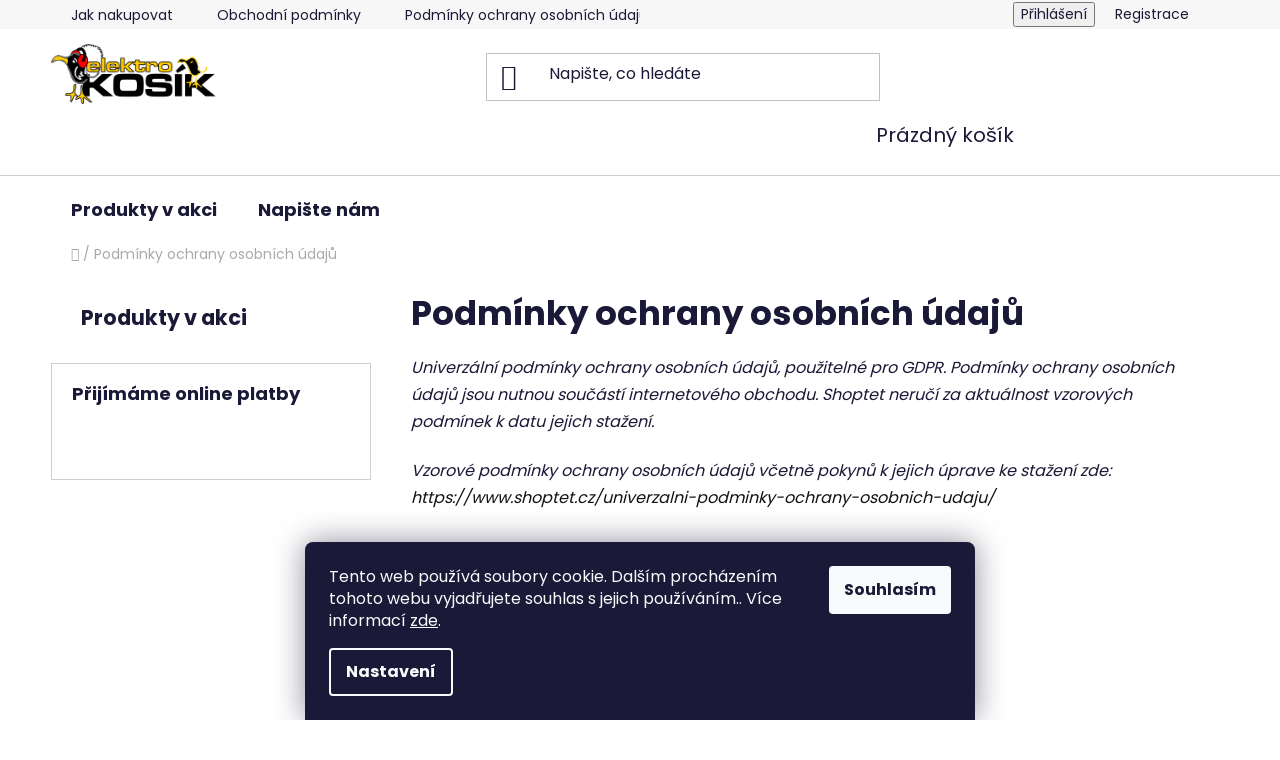

--- FILE ---
content_type: text/html; charset=utf-8
request_url: https://shop.elektrokosik.cz/podminky-ochrany-osobnich-udaju/
body_size: 14208
content:
<!doctype html><html lang="cs" dir="ltr" class="header-background-light external-fonts-loaded"><head><meta charset="utf-8" /><meta name="viewport" content="width=device-width,initial-scale=1" /><title>Podmínky ochrany osobních údajů  - Elektro Kosík</title><link rel="preconnect" href="https://cdn.myshoptet.com" /><link rel="dns-prefetch" href="https://cdn.myshoptet.com" /><link rel="preload" href="https://cdn.myshoptet.com/prj/dist/master/cms/libs/jquery/jquery-1.11.3.min.js" as="script" /><link href="https://cdn.myshoptet.com/prj/dist/master/cms/templates/frontend_templates/shared/css/font-face/poppins.css" rel="stylesheet"><link href="https://cdn.myshoptet.com/prj/dist/master/shop/dist/font-shoptet-13.css.3c47e30adfa2e9e2683b.css" rel="stylesheet"><script>
dataLayer = [];
dataLayer.push({'shoptet' : {
    "pageId": 691,
    "pageType": "article",
    "currency": "CZK",
    "currencyInfo": {
        "decimalSeparator": ",",
        "exchangeRate": 1,
        "priceDecimalPlaces": 2,
        "symbol": "K\u010d",
        "symbolLeft": 0,
        "thousandSeparator": " "
    },
    "language": "cs",
    "projectId": 593211,
    "cartInfo": {
        "id": null,
        "freeShipping": false,
        "freeShippingFrom": 0,
        "leftToFreeGift": {
            "formattedPrice": "0 K\u010d",
            "priceLeft": 0
        },
        "freeGift": false,
        "leftToFreeShipping": {
            "priceLeft": 0,
            "dependOnRegion": 0,
            "formattedPrice": "0 K\u010d"
        },
        "discountCoupon": [],
        "getNoBillingShippingPrice": {
            "withoutVat": 0,
            "vat": 0,
            "withVat": 0
        },
        "cartItems": [],
        "taxMode": "ORDINARY"
    },
    "cart": [],
    "customer": {
        "priceRatio": 1,
        "priceListId": 1,
        "groupId": null,
        "registered": false,
        "mainAccount": false
    }
}});
dataLayer.push({'cookie_consent' : {
    "marketing": "denied",
    "analytics": "denied"
}});
document.addEventListener('DOMContentLoaded', function() {
    shoptet.consent.onAccept(function(agreements) {
        if (agreements.length == 0) {
            return;
        }
        dataLayer.push({
            'cookie_consent' : {
                'marketing' : (agreements.includes(shoptet.config.cookiesConsentOptPersonalisation)
                    ? 'granted' : 'denied'),
                'analytics': (agreements.includes(shoptet.config.cookiesConsentOptAnalytics)
                    ? 'granted' : 'denied')
            },
            'event': 'cookie_consent'
        });
    });
});
</script>
<meta property="og:type" content="website"><meta property="og:site_name" content="shop.elektrokosik.cz"><meta property="og:url" content="https://shop.elektrokosik.cz/podminky-ochrany-osobnich-udaju/"><meta property="og:title" content="Podmínky ochrany osobních údajů  - Elektro Kosík"><meta name="author" content="Elektro Kosík"><meta name="web_author" content="Shoptet.cz"><meta name="dcterms.rightsHolder" content="shop.elektrokosik.cz"><meta name="robots" content="index,follow"><meta property="og:image" content="https://cdn.myshoptet.com/usr/shop.elektrokosik.cz/user/logos/pngg-1.png?t=1768747395"><meta property="og:description" content="Podmínky ochrany osobních údajů , Elektro Kosík"><meta name="description" content="Podmínky ochrany osobních údajů , Elektro Kosík"><style>:root {--color-primary: #131313;--color-primary-h: 0;--color-primary-s: 0%;--color-primary-l: 7%;--color-primary-hover: #FFCB00;--color-primary-hover-h: 48;--color-primary-hover-s: 100%;--color-primary-hover-l: 50%;--color-secondary: #FFCB00;--color-secondary-h: 48;--color-secondary-s: 100%;--color-secondary-l: 50%;--color-secondary-hover: #FFCB00;--color-secondary-hover-h: 48;--color-secondary-hover-s: 100%;--color-secondary-hover-l: 50%;--color-tertiary: #131313;--color-tertiary-h: 0;--color-tertiary-s: 0%;--color-tertiary-l: 7%;--color-tertiary-hover: #cfcfcf;--color-tertiary-hover-h: 0;--color-tertiary-hover-s: 0%;--color-tertiary-hover-l: 81%;--color-header-background: #ffffff;--template-font: "Poppins";--template-headings-font: "Poppins";--header-background-url: none;--cookies-notice-background: #1A1937;--cookies-notice-color: #F8FAFB;--cookies-notice-button-hover: #f5f5f5;--cookies-notice-link-hover: #27263f;--templates-update-management-preview-mode-content: "Náhled aktualizací šablony je aktivní pro váš prohlížeč."}</style>
    
    <link href="https://cdn.myshoptet.com/prj/dist/master/shop/dist/main-13.less.96035efb4db1532b3cd7.css" rel="stylesheet" />
            <link href="https://cdn.myshoptet.com/prj/dist/master/shop/dist/mobile-header-v1-13.less.629f2f48911e67d0188c.css" rel="stylesheet" />
    
    <script>var shoptet = shoptet || {};</script>
    <script src="https://cdn.myshoptet.com/prj/dist/master/shop/dist/main-3g-header.js.05f199e7fd2450312de2.js"></script>
<!-- User include --><!-- /User include --><link rel="shortcut icon" href="/favicon.ico" type="image/x-icon" /><link rel="canonical" href="https://shop.elektrokosik.cz/podminky-ochrany-osobnich-udaju/" /></head><body class="desktop id-691 in-podminky-ochrany-osobnich-udaju template-13 type-page multiple-columns-body columns-mobile-2 columns-3 smart-labels-active ums_forms_redesign--off ums_a11y_category_page--on ums_discussion_rating_forms--off ums_flags_display_unification--on ums_a11y_login--on mobile-header-version-1"><noscript>
    <style>
        #header {
            padding-top: 0;
            position: relative !important;
            top: 0;
        }
        .header-navigation {
            position: relative !important;
        }
        .overall-wrapper {
            margin: 0 !important;
        }
        body:not(.ready) {
            visibility: visible !important;
        }
    </style>
    <div class="no-javascript">
        <div class="no-javascript__title">Musíte změnit nastavení vašeho prohlížeče</div>
        <div class="no-javascript__text">Podívejte se na: <a href="https://www.google.com/support/bin/answer.py?answer=23852">Jak povolit JavaScript ve vašem prohlížeči</a>.</div>
        <div class="no-javascript__text">Pokud používáte software na blokování reklam, může být nutné povolit JavaScript z této stránky.</div>
        <div class="no-javascript__text">Děkujeme.</div>
    </div>
</noscript>

        <div id="fb-root"></div>
        <script>
            window.fbAsyncInit = function() {
                FB.init({
//                    appId            : 'your-app-id',
                    autoLogAppEvents : true,
                    xfbml            : true,
                    version          : 'v19.0'
                });
            };
        </script>
        <script async defer crossorigin="anonymous" src="https://connect.facebook.net/cs_CZ/sdk.js"></script>    <div class="siteCookies siteCookies--bottom siteCookies--dark js-siteCookies" role="dialog" data-testid="cookiesPopup" data-nosnippet>
        <div class="siteCookies__form">
            <div class="siteCookies__content">
                <div class="siteCookies__text">
                    Tento web používá soubory cookie. Dalším procházením tohoto webu vyjadřujete souhlas s jejich používáním.. Více informací <a href="/podminky-ochrany-osobnich-udaju/" target=\"_blank\" rel=\"noopener noreferrer\">zde</a>.
                </div>
                <p class="siteCookies__links">
                    <button class="siteCookies__link js-cookies-settings" aria-label="Nastavení cookies" data-testid="cookiesSettings">Nastavení</button>
                </p>
            </div>
            <div class="siteCookies__buttonWrap">
                                <button class="siteCookies__button js-cookiesConsentSubmit" value="all" aria-label="Přijmout cookies" data-testid="buttonCookiesAccept">Souhlasím</button>
            </div>
        </div>
        <script>
            document.addEventListener("DOMContentLoaded", () => {
                const siteCookies = document.querySelector('.js-siteCookies');
                document.addEventListener("scroll", shoptet.common.throttle(() => {
                    const st = document.documentElement.scrollTop;
                    if (st > 1) {
                        siteCookies.classList.add('siteCookies--scrolled');
                    } else {
                        siteCookies.classList.remove('siteCookies--scrolled');
                    }
                }, 100));
            });
        </script>
    </div>
<a href="#content" class="skip-link sr-only">Přejít na obsah</a><div class="overall-wrapper"><div class="user-action"><div class="container">
    <div class="user-action-in">
                    <div id="login" class="user-action-login popup-widget login-widget" role="dialog" aria-labelledby="loginHeading">
        <div class="popup-widget-inner">
                            <h2 id="loginHeading">Přihlášení k vašemu účtu</h2><div id="customerLogin"><form action="/action/Customer/Login/" method="post" id="formLoginIncluded" class="csrf-enabled formLogin" data-testid="formLogin"><input type="hidden" name="referer" value="" /><div class="form-group"><div class="input-wrapper email js-validated-element-wrapper no-label"><input type="email" name="email" class="form-control" autofocus placeholder="E-mailová adresa (např. jan@novak.cz)" data-testid="inputEmail" autocomplete="email" required /></div></div><div class="form-group"><div class="input-wrapper password js-validated-element-wrapper no-label"><input type="password" name="password" class="form-control" placeholder="Heslo" data-testid="inputPassword" autocomplete="current-password" required /><span class="no-display">Nemůžete vyplnit toto pole</span><input type="text" name="surname" value="" class="no-display" /></div></div><div class="form-group"><div class="login-wrapper"><button type="submit" class="btn btn-secondary btn-text btn-login" data-testid="buttonSubmit">Přihlásit se</button><div class="password-helper"><a href="/registrace/" data-testid="signup" rel="nofollow">Nová registrace</a><a href="/klient/zapomenute-heslo/" rel="nofollow">Zapomenuté heslo</a></div></div></div></form>
</div>                    </div>
    </div>

                <div id="cart-widget" class="user-action-cart popup-widget cart-widget loader-wrapper" data-testid="popupCartWidget" role="dialog" aria-hidden="true">
            <div class="popup-widget-inner cart-widget-inner place-cart-here">
                <div class="loader-overlay">
                    <div class="loader"></div>
                </div>
            </div>
        </div>
    </div>
</div>
</div><div class="top-navigation-bar" data-testid="topNavigationBar">

    <div class="container">

                            <div class="top-navigation-menu">
                <ul class="top-navigation-bar-menu">
                                            <li class="top-navigation-menu-item-27">
                            <a href="/jak-nakupovat/" title="Jak nakupovat">Jak nakupovat</a>
                        </li>
                                            <li class="top-navigation-menu-item-39">
                            <a href="/obchodni-podminky/" title="Obchodní podmínky">Obchodní podmínky</a>
                        </li>
                                            <li class="top-navigation-menu-item-691">
                            <a href="/podminky-ochrany-osobnich-udaju/" title="Podmínky ochrany osobních údajů ">Podmínky ochrany osobních údajů </a>
                        </li>
                                    </ul>
                <div class="top-navigation-menu-trigger">Více</div>
                <ul class="top-navigation-bar-menu-helper"></ul>
            </div>
        
        <div class="top-navigation-tools">
                        <button class="top-nav-button top-nav-button-login toggle-window" type="button" data-target="login" aria-haspopup="dialog" aria-controls="login" aria-expanded="false" data-testid="signin"><span>Přihlášení</span></button>
    <a href="/registrace/" class="top-nav-button top-nav-button-register" data-testid="headerSignup">Registrace</a>
        </div>

    </div>

</div>
<header id="header">
        <div class="header-top">
            <div class="container navigation-wrapper header-top-wrapper">
                <div class="site-name"><a href="/" data-testid="linkWebsiteLogo"><img src="https://cdn.myshoptet.com/usr/shop.elektrokosik.cz/user/logos/pngg-1.png" alt="Elektro Kosík" fetchpriority="low" /></a></div>                <div class="search" itemscope itemtype="https://schema.org/WebSite">
                    <meta itemprop="headline" content="Podmínky ochrany osobních údajů "/><meta itemprop="url" content="https://shop.elektrokosik.cz"/><meta itemprop="text" content="Podmínky ochrany osobních údajů , Elektro Kosík"/>                    <form action="/action/ProductSearch/prepareString/" method="post"
    id="formSearchForm" class="search-form compact-form js-search-main"
    itemprop="potentialAction" itemscope itemtype="https://schema.org/SearchAction" data-testid="searchForm">
    <fieldset>
        <meta itemprop="target"
            content="https://shop.elektrokosik.cz/vyhledavani/?string={string}"/>
        <input type="hidden" name="language" value="cs"/>
        
            
    <span class="search-input-icon" aria-hidden="true"></span>

<input
    type="search"
    name="string"
        class="query-input form-control search-input js-search-input"
    placeholder="Napište, co hledáte"
    autocomplete="off"
    required
    itemprop="query-input"
    aria-label="Vyhledávání"
    data-testid="searchInput"
>
            <button type="submit" class="btn btn-default search-button" data-testid="searchBtn">Hledat</button>
        
    </fieldset>
</form>
                </div>
                <div class="navigation-buttons">
                    <a href="#" class="toggle-window" data-target="search" data-testid="linkSearchIcon"><span class="sr-only">Hledat</span></a>
                        
    <a href="/kosik/" class="btn btn-icon toggle-window cart-count" data-target="cart" data-hover="true" data-redirect="true" data-testid="headerCart" rel="nofollow" aria-haspopup="dialog" aria-expanded="false" aria-controls="cart-widget">
        
                <span class="sr-only">Nákupní košík</span>
        
            <span class="cart-price visible-lg-inline-block" data-testid="headerCartPrice">
                                    Prázdný košík                            </span>
        
    
            </a>
                    <a href="#" class="toggle-window" data-target="navigation" data-testid="hamburgerMenu"></a>
                </div>
            </div>
        </div>
        <div class="header-bottom">
            <div class="container navigation-wrapper header-bottom-wrapper js-navigation-container">
                <nav id="navigation" aria-label="Hlavní menu" data-collapsible="true"><div class="navigation-in menu"><ul class="menu-level-1" role="menubar" data-testid="headerMenuItems"><li class="menu-item-673" role="none"><a href="/produkty/" data-testid="headerMenuItem" role="menuitem" aria-expanded="false"><b>Produkty v akci</b></a></li>
<li class="menu-item-29" role="none"><a href="/kontakt/" data-testid="headerMenuItem" role="menuitem" aria-expanded="false"><b>Napište nám</b></a></li>
</ul>
    <ul class="navigationActions" role="menu">
                            <li role="none">
                                    <a href="/login/?backTo=%2Fpodminky-ochrany-osobnich-udaju%2F" rel="nofollow" data-testid="signin" role="menuitem"><span>Přihlášení</span></a>
                            </li>
                        </ul>
</div><span class="navigation-close"></span></nav><div class="menu-helper" data-testid="hamburgerMenu"><span>Více</span></div>
            </div>
        </div>
    </header><!-- / header -->


<div id="content-wrapper" class="container container-narrow content-wrapper">
    
                                <div class="breadcrumbs navigation-home-icon-wrapper" itemscope itemtype="https://schema.org/BreadcrumbList">
                                                                            <span id="navigation-first" data-basetitle="Elektro Kosík" itemprop="itemListElement" itemscope itemtype="https://schema.org/ListItem">
                <a href="/" itemprop="item" class="navigation-home-icon"><span class="sr-only" itemprop="name">Domů</span></a>
                <span class="navigation-bullet">/</span>
                <meta itemprop="position" content="1" />
            </span>
                                            <span id="navigation-1" itemprop="itemListElement" itemscope itemtype="https://schema.org/ListItem" data-testid="breadcrumbsLastLevel">
                <meta itemprop="item" content="https://shop.elektrokosik.cz/podminky-ochrany-osobnich-udaju/" />
                <meta itemprop="position" content="2" />
                <span itemprop="name" data-title="Podmínky ochrany osobních údajů ">Podmínky ochrany osobních údajů </span>
            </span>
            </div>
            
    <div class="content-wrapper-in">
                                                <aside class="sidebar sidebar-left"  data-testid="sidebarMenu">
                                                                                                <div class="sidebar-inner">
                                                                                                        <div class="box box-bg-variant box-categories">    <div class="skip-link__wrapper">
        <span id="categories-start" class="skip-link__target js-skip-link__target sr-only" tabindex="-1">&nbsp;</span>
        <a href="#categories-end" class="skip-link skip-link--start sr-only js-skip-link--start">Přeskočit kategorie</a>
    </div>




<div id="categories"><div class="categories cat-01 external" id="cat-673"><div class="topic"><a href="/produkty/">Produkty v akci<span class="cat-trigger">&nbsp;</span></a></div></div></div>

    <div class="skip-link__wrapper">
        <a href="#categories-start" class="skip-link skip-link--end sr-only js-skip-link--end" tabindex="-1" hidden>Přeskočit kategorie</a>
        <span id="categories-end" class="skip-link__target js-skip-link__target sr-only" tabindex="-1">&nbsp;</span>
    </div>
</div>
                                                                                                                                                                            <div class="box box-bg-default box-sm box-onlinePayments"><h4><span>Přijímáme online platby</span></h4>
<p class="text-center">
    <img src="data:image/svg+xml,%3Csvg%20width%3D%22148%22%20height%3D%2234%22%20xmlns%3D%22http%3A%2F%2Fwww.w3.org%2F2000%2Fsvg%22%3E%3C%2Fsvg%3E" alt="Loga kreditních karet" width="148" height="34"  data-src="https://cdn.myshoptet.com/prj/dist/master/cms/img/common/payment_logos/payments.png" fetchpriority="low" />
</p>
</div>
                                                                                                                                    </div>
                                                            </aside>
                            <main id="content" class="content narrow">
                            <div class="content-inner">
    <article itemscope itemtype="https://schema.org/Article" class="pageArticleDetail">
        <header itemprop="headline"><h1>Podmínky ochrany osobních údajů </h1></header>
            <div itemprop="about">
                <p style="text-align: left;"><span style="font-size: 12pt;"><em>Univerzální podmínky ochrany osobních údajů, použitelné pro GDPR. Podmínky ochrany osobních údajů jsou nutnou součástí internetového obchodu. Shoptet neručí za aktuálnost vzorových podmínek k datu jejich stažení.</em></span></p>
<p><span style="font-size: 12pt;"><em>Vzorové podmínky ochrany osobních údajů včetně pokynů k jejich úprave ke stažení zde: <a href="https://www.shoptet.cz/univerzalni-podminky-ochrany-osobnich-udaju/">https://www.shoptet.cz/univerzalni-podminky-ochrany-osobnich-udaju/</a></em></span></p>
<p>&nbsp;</p>
<p>Jsme společnost<span style="background-color: #ffff99;"> ……………...</span></p>
<p>&nbsp;</p>
<p>Provozujeme e-shop na webových stránkách<span style="background-color: #ffff99;"> ……………….</span></p>
<p>&nbsp;</p>
<p>Pro poskytování našich <span style="background-color: #ffff99;">služeb, prodej zboží</span> a provoz našich webových stránek zpracováváme některé osobní údaje.</p>
<p>&nbsp;</p>
<p>Zpracování osobních údajů upravuje zejména nařízení Evropského parlamentu a Rady (EU) 2016/679 ze dne 27. dubna 2016 o ochraně fyzických sobo v&nbsp;souvislosti se zpracováním osobních údajů a o volném pohybu těchto údajů a o zrušení směrnice 95/46/ES (obecné nařízení o ochraně osobních údajů) („GDPR“)</p>
<h2>I. Zpracování osobních údajů</h2>
<p>&nbsp;A. &nbsp;<strong>Zpracování osobních údajů v&nbsp;případě použití kontaktního formuláře</strong></p>
<p>&nbsp;</p>
<p>Pokud poptáváte naše produkty a služby, budeme pracovat s vašimi kontaktními údaji, které nám sdělíte, hlavně prostřednictvím poptávkového formuláře. Jsou to: <span style="background-color: #ffff99;">……………………….</span></p>
<p><span>&nbsp;&nbsp;&nbsp;&nbsp; </span></p>
<p><u>Z&nbsp;jakého důvodu?</u></p>
<p>Kontaktujeme vás přes ně pro další domluvu ohledně <span style="background-color: #ffff99;">zboží a služeb</span>.</p>
<p>&nbsp;</p>
<p><u>Na základě jakého právního důvodu?</u></p>
<p>Jedná se o zpracování na základě čl. 6 odst. 1 písm. b) GDPR – jednání o smlouvě, resp. provedení opatření před uzavřením smlouvy na vaši žádost.</p>
<p>&nbsp;</p>
<p><u>Jak dlouho budeme osobní údaje zpracovávat?</u></p>
<p>Pokud nenavážeme další spolupráci, vaše data budeme zpracovávat nejdéle<span style="background-color: #ffff99;"> ……….</span> od naší poslední komunikace.</p>
<p>&nbsp;</p>
<p>&nbsp;B.&nbsp;<strong>Zpracování osobních údajů v&nbsp;případě nákupu</strong></p>
<p>&nbsp;</p>
<p>Pokud u nás nakoupíte, budeme pracovat s&nbsp;údaji, které nám vyplníte. Jsou to hlavně fakturační údaje: jméno, příjmení, adresa, <span style="background-color: #ffff99;">………………...</span></p>
<p>&nbsp;</p>
<p><u>Z&nbsp;jakého důvodu?</u></p>
<p>Osobní údaje potřebujeme zpracovat, abychom splnili naši smlouvu – dodali vám naše <span style="background-color: #ffff99;">zboží nebo služby</span>. Přes kontaktní údaje s&nbsp;vámi budeme také komunikovat ohledně stavu vaší objednávky, případně ohledně reklamací nebo vašich dotazů.</p>
<p>Osobní údaje budeme dále zpracovávat pro splnění našich povinností, které nám plynou ze zákona (hlavně pro účetní a daňové účely, případně pro vyřízení reklamací a jiné).</p>
<p>&nbsp;</p>
<p><u>Na základě jakého právního důvodu osobní údaje zpracováváme?</u></p>
<p>Jedná se o zpracování na základě čl. 6 odst. 1 písm. b) GDPR – plnění smlouvy a čl. 6 odst. 1 písm. c) GDPR – plnění naší právní povinnosti.</p>
<p>&nbsp;</p>
<p><u>Jak dlouho budeme osobní údaje zpracovávat?</u></p>
<p>Po dobu plnění naší služby a poté <span style="background-color: #ffff99;">………</span> od posledního poskytnutí takové služby nebo dodání zboží.</p>
<p>&nbsp;</p>
<p>&nbsp;C.&nbsp;<strong>Newslettery (obchodní sdělení)</strong>&nbsp;</p>
<p>Pokud jste nakupující zákazník a nezakázali jste nám to při nákupu, použijeme vaši e-mailovou adresu pro rozesílku našich novinek.</p>
<p>&nbsp;<br /><u>Na základě jakého právního důvodu?</u></p>
<p>Umožňuje nám to ust. § 7 odst. 3 zákona č. 480/2004 Sb., o některých službách informační společnosti, pokud jste nám to při nákupu nezakázali.</p>
<p>&nbsp;</p>
<p><u>Jak dlouho budeme osobní údaje zpracovávat?</u></p>
<p><span style="background-color: #ffff99;">……..</span>rok/let od vašeho posledního nákupu. Z&nbsp;rozesílky se můžete kdykoliv odhlásit prostřednictvím e-mailu nebo nás kontaktujte na e-mailu: <span style="background-color: #ffff99;">……………………</span></p>
<p>&nbsp;</p>
<p>&nbsp;</p>
<h2>II. Kdo se k&nbsp;datům dostane?</h2>
<p>Vaše data zůstanou u nás. Přesto pro nás pracují některé společnosti nebo jiné osoby, které se&nbsp;k&nbsp;datům dostanou proto, že nám pomáhají s&nbsp;chodem našeho e-shopu. Jsou to:</p>
<ul>
<li>provozovatel e-shopové platformy Shoptet (společnost Shoptet a.s., se sídlem Dvořeckého 628/8, Břevnov, 169 00, Praha 6, IČ 289 35&nbsp;675, společnost je zapsaná u Městského soudu v&nbsp;Praze, oddíl B vložka 25&nbsp;395)</li>
<li>společnosti podílející se na expedici zboží (<span style="background-color: #ffff99;">………………</span>)</li>
<li><span> společnosti podílející se na expedici plateb (<span style="background-color: #ffff99;">………………</span>)</span></li>
<li><span> poskytovatel e-mailingové služby (<span style="background-color: #ffff99;">……………..</span>)</span></li>
<li><span> marketingová agentura ((<span style="background-color: #ffff99;">………………)</span></span></li>
<li><span style="background-color: #ffff99;"> ………………….</span></li>
</ul>
<p>&nbsp;</p>
<p><span>&nbsp;&nbsp;&nbsp;&nbsp;&nbsp;&nbsp; </span>Vaše osobní údaje se dále mohou dostat k&nbsp;těmto dalším subjektům:</p>
<ul>
<li><span style="background-color: #ffff99;">…………..</span></li>
</ul>
<p>&nbsp;</p>
<p>Osobní údaje zpracováváme pouze na území Evropské unie.</p>
<p>&nbsp;</p>
<h2>III. Co byste dál měli vědět&nbsp;</h2>
<p>V&nbsp;naší společnosti <span style="background-color: #ffff99;">ne/máme</span> jmenovaného pověřence pro ochranu osobních údajů.</p>
<p>&nbsp;</p>
<p>V&nbsp;naší společnosti <span style="background-color: #ffff99;">ne/dochází</span> k&nbsp;rozhodování na základě automatického zpracování či profilování.</p>
<p>&nbsp;</p>
<p>Pokud byste měli k&nbsp;osobním údajům otázky, kontaktujte nás na e-mailové adrese <span style="background-color: #ffff99;">…………………</span> <span>&nbsp;</span><span>&nbsp;</span>nebo zavolejte na tel. č. <span style="background-color: #ffff99;">…………………………….</span></p>
<p>&nbsp;</p>
<h2>IV. Používání souborů cookies</h2>
<p>Cookies jsou textové soubory obsahující malé množství informací, které se při návštěvě našich webových stránek stahují do Vašeho zařízení. Soubory cookies se následně při každé další návštěvě odesílají zpět na webovou stránku nebo jinou webovou stránku, která je rozpozná.&nbsp;</p>
<p>&nbsp;</p>
<p>Soubory cookies plní různé úlohy, například umožňují efektivní navigaci mezi webovými stránkami, zapamatování si Vašich preferencí a celkově zlepšují zkušenost uživatele. Dokážou také zajistit, aby reklamy zobrazované on-line byly lépe přizpůsobené Vaší osobě a Vaším zájmům.</p>
<p>&nbsp;</p>
<p>Na webových stránkách používáme následující cookies:</p>
<ul>
<li><strong>Nezbytné cookies</strong>: jsou zapotřebí k provozu webových stránek, umožňují například přihlásit se do zabezpečených částí stránek a další základní funkčnosti stránek. Tato kategorie cookies se nedá zakázat.</li>
<li><strong>Analytické/statistické cookies</strong>: umožňují nám například rozpoznat a zjistit počet návštěvníků a sledovat, jak naši návštěvníci používají webové stránky. Pomáhají nám zlepšovat způsob, jakým stránky fungují, například tak, že umožňují uživatelům snadno najít to, co hledají. Tyto soubory spouštíme pouze s&nbsp;Vaším předchozím souhlasem.</li>
<li><strong>Reklamní cookies:</strong> používají se ke sledování preferencí a umožňují zobrazit reklamu a další obsah, které nejlépe odpovídají vašemu zájmu a online chování. Tyto soubory spouštíme pouze s&nbsp;Vaším předchozím souhlasem.</li>
</ul>
<p>&nbsp;</p>
<p>Upozorňujeme, že třetí strany (včetně např. poskytovatelů externích služeb) mohou rovněž používat cookies a/nebo přistupovat k údajům shromažďovaným cookies na webových stránkách.</p>
<p>&nbsp;</p>
<p>Používané soubory cookies:</p>
<table width="576">
<tbody>
<tr>
<td>
<p><strong>Technický název</strong></p>
</td>
<td>
<p><strong>Vydavatel</strong></p>
</td>
<td width="307">
<p><strong>Účel o popis cookies</strong></p>
</td>
<td width="113">
<p><strong>Doba trvání</strong></p>
</td>
</tr>
<tr>
<td>
<p><span style="background-color: #ffff99;">[•]</span></p>
</td>
<td>
<p><span style="background-color: #ffff99;">[•]</span></p>
</td>
<td width="307">
<p><span style="background-color: #ffff99;">[•]</span></p>
</td>
<td width="113">
<p>Relační /Permanentní ([•] hodin)</p>
</td>
</tr>
<tr>
<td>
<p>&nbsp;</p>
</td>
<td>
<p>&nbsp;</p>
</td>
<td width="307">
<p>&nbsp;</p>
</td>
<td width="113">
<p>&nbsp;</p>
</td>
</tr>
<tr>
<td>
<p>&nbsp;</p>
</td>
<td>
<p>&nbsp;</p>
</td>
<td width="307">
<p>&nbsp;</p>
</td>
<td width="113">
<p>&nbsp;</p>
</td>
</tr>
</tbody>
</table>
<p>&nbsp;</p>
<p>Další informace o cookies a jejich aktuální seznam naleznete prostřednictvím jednotlivých internetových prohlížečů, nejčastěji v položce&nbsp;Nástroje pro vývojáře.</p>
<p>&nbsp;</p>
<p>Souhlas může být vyjádřen prostřednictvím zaškrtávacího políčka obsaženého v tzv. cookie liště. Soubory cookies můžete i následně v nastavení svého internetového prohlížeče odmítnout, nebo si nastavit užívání jen některých.</p>
<p>&nbsp;</p>
<p>Další informace o správě cookies v jednotlivých prohlížečích naleznete na následujících odkazech:</p>
<ul>
<li>Internet Explorer -&nbsp;<a href="https://support.microsoft.com/cs-cz/help/17442/windows-internet-explorer-delete-manage-cookies">https://support.microsoft.com/cs-cz/help/17442/windows-internet-explorer-delete-manage-cookies</a></li>
<li>Google Chrome -&nbsp;<a href="https://support.google.com/chrome/answer/95647?co=GENIE.Platform%3DDesktop&amp;hl=cs">https://support.google.com/chrome/answer/95647?co=GENIE.Platform%3DDesktop&amp;hl=cs</a></li>
<li>Firefox -&nbsp;<a href="https://support.mozilla.org/cs/kb/povoleni-zakazani-cookies">https://support.mozilla.org/cs/kb/povoleni-zakazani-cookies</a></li>
<li>Safari -&nbsp;<a href="https://support.apple.com/cs-cz/guide/safari/sfri11471/mac">https://support.apple.com/cs-cz/guide/safari/sfri11471/mac</a></li>
<li>Opera -&nbsp;<a href="https://help.opera.com/cs/latest/security-and-privacy/">https://help.opera.com/cs/latest/security-and-privacy/</a></li>
</ul>
<p>Microsoft Edge -&nbsp;<a href="https://docs.microsoft.com/cs-cz/sccm/compliance/deploy-use/browser-profiles"><span>https://docs.microsoft.com/cs-cz/sccm/compliance/deploy-use/browser-profiles</span></a></p>
<p>&nbsp;</p>
<h2>V. Vaše práva v&nbsp;souvislosti se zpracováním osobních údajů</h2>
<p>Nařízení GDPR vám dává mimo jiné právo obrátit se na nás a chtít informace, jaké vaše osobní údaje zpracováváme, vyžádat si u nás přístup k&nbsp;těmto údajům a nechat je aktualizovat nebo opravit, popřípadě požadovat omezení zpracování, můžete požadovat kopii zpracovávaných osobních údajů, požadovat po nás v&nbsp;určitých situacích výmaz osobních údajů a v&nbsp;určitých případech máte právo na jejich přenositelnost. Proti zpracování na základě oprávněného zájmu lze vznést námitku.</p>
<p>&nbsp;</p>
<p>Pokud si myslíte, že s&nbsp;daty nenakládáme správně, máte právo podat stížnost u <a href="http://www.uoou.cz/"><span>Úřadu pro ochranu osobních údajů</span></a>, případně se se svými nároky obrátit na soud.</p>
<p>&nbsp;</p>
<p>Tyto podmínky jsou účinné od<span style="background-color: #ffff99;"> …………………</span></p>
            </div>
        
    </article>

    </div>
                    </main>
    </div>
    
            
    
</div>
        
        
                            <footer id="footer">
                    <h2 class="sr-only">Zápatí</h2>
                    
                                                            
            
                    
    <div class="footer-bottom">
        <div class="container">
            <span id="signature" style="display: inline-block !important; visibility: visible !important;"><a href="https://www.shoptet.cz/?utm_source=footer&utm_medium=link&utm_campaign=create_by_shoptet" class="image" target="_blank"><img src="data:image/svg+xml,%3Csvg%20width%3D%2217%22%20height%3D%2217%22%20xmlns%3D%22http%3A%2F%2Fwww.w3.org%2F2000%2Fsvg%22%3E%3C%2Fsvg%3E" data-src="https://cdn.myshoptet.com/prj/dist/master/cms/img/common/logo/shoptetLogo.svg" width="17" height="17" alt="Shoptet" class="vam" fetchpriority="low" /></a><a href="https://www.shoptet.cz/?utm_source=footer&utm_medium=link&utm_campaign=create_by_shoptet" class="title" target="_blank">Vytvořil Shoptet</a></span>
            <span class="copyright" data-testid="textCopyright">
                Copyright 2026 <strong>Elektro Kosík</strong>. Všechna práva vyhrazena.                            </span>
        </div>
    </div>

                    
                                            
                </footer>
                <!-- / footer -->
                    
        </div>
        <!-- / overall-wrapper -->

                    <script src="https://cdn.myshoptet.com/prj/dist/master/cms/libs/jquery/jquery-1.11.3.min.js"></script>
                <script>var shoptet = shoptet || {};shoptet.abilities = {"about":{"generation":3,"id":"13"},"config":{"category":{"product":{"image_size":"detail"}},"navigation_breakpoint":767,"number_of_active_related_products":4,"product_slider":{"autoplay":false,"autoplay_speed":3000,"loop":true,"navigation":true,"pagination":true,"shadow_size":10}},"elements":{"recapitulation_in_checkout":true},"feature":{"directional_thumbnails":false,"extended_ajax_cart":false,"extended_search_whisperer":true,"fixed_header":false,"images_in_menu":true,"product_slider":true,"simple_ajax_cart":true,"smart_labels":true,"tabs_accordion":true,"tabs_responsive":true,"top_navigation_menu":true,"user_action_fullscreen":false}};shoptet.design = {"template":{"name":"Disco","colorVariant":"13-one"},"layout":{"homepage":"catalog3","subPage":"catalog3","productDetail":"catalog3"},"colorScheme":{"conversionColor":"#FFCB00","conversionColorHover":"#FFCB00","color1":"#131313","color2":"#FFCB00","color3":"#131313","color4":"#cfcfcf"},"fonts":{"heading":"Poppins","text":"Poppins"},"header":{"backgroundImage":null,"image":null,"logo":"https:\/\/shop.elektrokosik.czuser\/logos\/pngg-1.png","color":"#ffffff"},"background":{"enabled":false,"color":null,"image":null}};shoptet.config = {};shoptet.events = {};shoptet.runtime = {};shoptet.content = shoptet.content || {};shoptet.updates = {};shoptet.messages = [];shoptet.messages['lightboxImg'] = "Obrázek";shoptet.messages['lightboxOf'] = "z";shoptet.messages['more'] = "Více";shoptet.messages['cancel'] = "Zrušit";shoptet.messages['removedItem'] = "Položka byla odstraněna z košíku.";shoptet.messages['discountCouponWarning'] = "Zapomněli jste uplatnit slevový kupón. Pro pokračování jej uplatněte pomocí tlačítka vedle vstupního pole, nebo jej smažte.";shoptet.messages['charsNeeded'] = "Prosím, použijte minimálně 3 znaky!";shoptet.messages['invalidCompanyId'] = "Neplané IČ, povoleny jsou pouze číslice";shoptet.messages['needHelp'] = "Potřebujete pomoc?";shoptet.messages['showContacts'] = "Zobrazit kontakty";shoptet.messages['hideContacts'] = "Skrýt kontakty";shoptet.messages['ajaxError'] = "Došlo k chybě; obnovte prosím stránku a zkuste to znovu.";shoptet.messages['variantWarning'] = "Zvolte prosím variantu produktu.";shoptet.messages['chooseVariant'] = "Zvolte variantu";shoptet.messages['unavailableVariant'] = "Tato varianta není dostupná a není možné ji objednat.";shoptet.messages['withVat'] = "včetně DPH";shoptet.messages['withoutVat'] = "bez DPH";shoptet.messages['toCart'] = "Do košíku";shoptet.messages['emptyCart'] = "Prázdný košík";shoptet.messages['change'] = "Změnit";shoptet.messages['chosenBranch'] = "Zvolená pobočka";shoptet.messages['validatorRequired'] = "Povinné pole";shoptet.messages['validatorEmail'] = "Prosím vložte platnou e-mailovou adresu";shoptet.messages['validatorUrl'] = "Prosím vložte platnou URL adresu";shoptet.messages['validatorDate'] = "Prosím vložte platné datum";shoptet.messages['validatorNumber'] = "Vložte číslo";shoptet.messages['validatorDigits'] = "Prosím vložte pouze číslice";shoptet.messages['validatorCheckbox'] = "Zadejte prosím všechna povinná pole";shoptet.messages['validatorConsent'] = "Bez souhlasu nelze odeslat.";shoptet.messages['validatorPassword'] = "Hesla se neshodují";shoptet.messages['validatorInvalidPhoneNumber'] = "Vyplňte prosím platné telefonní číslo bez předvolby.";shoptet.messages['validatorInvalidPhoneNumberSuggestedRegion'] = "Neplatné číslo — navržený region: %1";shoptet.messages['validatorInvalidCompanyId'] = "Neplatné IČ, musí být ve tvaru jako %1";shoptet.messages['validatorFullName'] = "Nezapomněli jste příjmení?";shoptet.messages['validatorHouseNumber'] = "Prosím zadejte správné číslo domu";shoptet.messages['validatorZipCode'] = "Zadané PSČ neodpovídá zvolené zemi";shoptet.messages['validatorShortPhoneNumber'] = "Telefonní číslo musí mít min. 8 znaků";shoptet.messages['choose-personal-collection'] = "Prosím vyberte místo doručení u osobního odběru, není zvoleno.";shoptet.messages['choose-external-shipping'] = "Upřesněte prosím vybraný způsob dopravy";shoptet.messages['choose-ceska-posta'] = "Pobočka České Pošty není určena, zvolte prosím některou";shoptet.messages['choose-hupostPostaPont'] = "Pobočka Maďarské pošty není vybrána, zvolte prosím nějakou";shoptet.messages['choose-postSk'] = "Pobočka Slovenské pošty není zvolena, vyberte prosím některou";shoptet.messages['choose-ulozenka'] = "Pobočka Uloženky nebyla zvolena, prosím vyberte některou";shoptet.messages['choose-zasilkovna'] = "Pobočka Zásilkovny nebyla zvolena, prosím vyberte některou";shoptet.messages['choose-ppl-cz'] = "Pobočka PPL ParcelShop nebyla vybrána, vyberte prosím jednu";shoptet.messages['choose-glsCz'] = "Pobočka GLS ParcelShop nebyla zvolena, prosím vyberte některou";shoptet.messages['choose-dpd-cz'] = "Ani jedna z poboček služby DPD Parcel Shop nebyla zvolená, prosím vyberte si jednu z možností.";shoptet.messages['watchdogType'] = "Je zapotřebí vybrat jednu z možností u sledování produktu.";shoptet.messages['watchdog-consent-required'] = "Musíte zaškrtnout všechny povinné souhlasy";shoptet.messages['watchdogEmailEmpty'] = "Prosím vyplňte e-mail";shoptet.messages['privacyPolicy'] = 'Musíte souhlasit s ochranou osobních údajů';shoptet.messages['amountChanged'] = '(množství bylo změněno)';shoptet.messages['unavailableCombination'] = 'Není k dispozici v této kombinaci';shoptet.messages['specifyShippingMethod'] = 'Upřesněte dopravu';shoptet.messages['PIScountryOptionMoreBanks'] = 'Možnost platby z %1 bank';shoptet.messages['PIScountryOptionOneBank'] = 'Možnost platby z 1 banky';shoptet.messages['PIScurrencyInfoCZK'] = 'V měně CZK lze zaplatit pouze prostřednictvím českých bank.';shoptet.messages['PIScurrencyInfoHUF'] = 'V měně HUF lze zaplatit pouze prostřednictvím maďarských bank.';shoptet.messages['validatorVatIdWaiting'] = "Ověřujeme";shoptet.messages['validatorVatIdValid'] = "Ověřeno";shoptet.messages['validatorVatIdInvalid'] = "DIČ se nepodařilo ověřit, i přesto můžete objednávku dokončit";shoptet.messages['validatorVatIdInvalidOrderForbid'] = "Zadané DIČ nelze nyní ověřit, protože služba ověřování je dočasně nedostupná. Zkuste opakovat zadání později, nebo DIČ vymažte s vaši objednávku dokončete v režimu OSS. Případně kontaktujte prodejce.";shoptet.messages['validatorVatIdInvalidOssRegime'] = "Zadané DIČ nemůže být ověřeno, protože služba ověřování je dočasně nedostupná. Vaše objednávka bude dokončena v režimu OSS. Případně kontaktujte prodejce.";shoptet.messages['previous'] = "Předchozí";shoptet.messages['next'] = "Následující";shoptet.messages['close'] = "Zavřít";shoptet.messages['imageWithoutAlt'] = "Tento obrázek nemá popisek";shoptet.messages['newQuantity'] = "Nové množství:";shoptet.messages['currentQuantity'] = "Aktuální množství:";shoptet.messages['quantityRange'] = "Prosím vložte číslo v rozmezí %1 a %2";shoptet.messages['skipped'] = "Přeskočeno";shoptet.messages.validator = {};shoptet.messages.validator.nameRequired = "Zadejte jméno a příjmení.";shoptet.messages.validator.emailRequired = "Zadejte e-mailovou adresu (např. jan.novak@example.com).";shoptet.messages.validator.phoneRequired = "Zadejte telefonní číslo.";shoptet.messages.validator.messageRequired = "Napište komentář.";shoptet.messages.validator.descriptionRequired = shoptet.messages.validator.messageRequired;shoptet.messages.validator.captchaRequired = "Vyplňte bezpečnostní kontrolu.";shoptet.messages.validator.consentsRequired = "Potvrďte svůj souhlas.";shoptet.messages.validator.scoreRequired = "Zadejte počet hvězdiček.";shoptet.messages.validator.passwordRequired = "Zadejte heslo, které bude obsahovat min. 4 znaky.";shoptet.messages.validator.passwordAgainRequired = shoptet.messages.validator.passwordRequired;shoptet.messages.validator.currentPasswordRequired = shoptet.messages.validator.passwordRequired;shoptet.messages.validator.birthdateRequired = "Zadejte datum narození.";shoptet.messages.validator.billFullNameRequired = "Zadejte jméno a příjmení.";shoptet.messages.validator.deliveryFullNameRequired = shoptet.messages.validator.billFullNameRequired;shoptet.messages.validator.billStreetRequired = "Zadejte název ulice.";shoptet.messages.validator.deliveryStreetRequired = shoptet.messages.validator.billStreetRequired;shoptet.messages.validator.billHouseNumberRequired = "Zadejte číslo domu.";shoptet.messages.validator.deliveryHouseNumberRequired = shoptet.messages.validator.billHouseNumberRequired;shoptet.messages.validator.billZipRequired = "Zadejte PSČ.";shoptet.messages.validator.deliveryZipRequired = shoptet.messages.validator.billZipRequired;shoptet.messages.validator.billCityRequired = "Zadejte název města.";shoptet.messages.validator.deliveryCityRequired = shoptet.messages.validator.billCityRequired;shoptet.messages.validator.companyIdRequired = "Zadejte IČ.";shoptet.messages.validator.vatIdRequired = "Zadejte DIČ.";shoptet.messages.validator.billCompanyRequired = "Zadejte název společnosti.";shoptet.messages['loading'] = "Načítám…";shoptet.messages['stillLoading'] = "Stále načítám…";shoptet.messages['loadingFailed'] = "Načtení se nezdařilo. Zkuste to znovu.";shoptet.messages['productsSorted'] = "Produkty seřazeny.";shoptet.messages['formLoadingFailed'] = "Formulář se nepodařilo načíst. Zkuste to prosím znovu.";shoptet.messages.moreInfo = "Více informací";shoptet.config.orderingProcess = {active: false,step: false};shoptet.config.documentsRounding = '3';shoptet.config.documentPriceDecimalPlaces = '0';shoptet.config.thousandSeparator = ' ';shoptet.config.decSeparator = ',';shoptet.config.decPlaces = '2';shoptet.config.decPlacesSystemDefault = '2';shoptet.config.currencySymbol = 'Kč';shoptet.config.currencySymbolLeft = '0';shoptet.config.defaultVatIncluded = 1;shoptet.config.defaultProductMaxAmount = 9999;shoptet.config.inStockAvailabilityId = -1;shoptet.config.defaultProductMaxAmount = 9999;shoptet.config.inStockAvailabilityId = -1;shoptet.config.cartActionUrl = '/action/Cart';shoptet.config.advancedOrderUrl = '/action/Cart/GetExtendedOrder/';shoptet.config.cartContentUrl = '/action/Cart/GetCartContent/';shoptet.config.stockAmountUrl = '/action/ProductStockAmount/';shoptet.config.addToCartUrl = '/action/Cart/addCartItem/';shoptet.config.removeFromCartUrl = '/action/Cart/deleteCartItem/';shoptet.config.updateCartUrl = '/action/Cart/setCartItemAmount/';shoptet.config.addDiscountCouponUrl = '/action/Cart/addDiscountCoupon/';shoptet.config.setSelectedGiftUrl = '/action/Cart/setSelectedGift/';shoptet.config.rateProduct = '/action/ProductDetail/RateProduct/';shoptet.config.customerDataUrl = '/action/OrderingProcess/step2CustomerAjax/';shoptet.config.registerUrl = '/registrace/';shoptet.config.agreementCookieName = 'site-agreement';shoptet.config.cookiesConsentUrl = '/action/CustomerCookieConsent/';shoptet.config.cookiesConsentIsActive = 1;shoptet.config.cookiesConsentOptAnalytics = 'analytics';shoptet.config.cookiesConsentOptPersonalisation = 'personalisation';shoptet.config.cookiesConsentOptNone = 'none';shoptet.config.cookiesConsentRefuseDuration = 7;shoptet.config.cookiesConsentName = 'CookiesConsent';shoptet.config.agreementCookieExpire = 30;shoptet.config.cookiesConsentSettingsUrl = '/cookies-settings/';shoptet.config.fonts = {"google":{"attributes":"300,400,700,900:latin-ext","families":["Poppins"],"urls":["https:\/\/cdn.myshoptet.com\/prj\/dist\/master\/cms\/templates\/frontend_templates\/shared\/css\/font-face\/poppins.css"]},"custom":{"families":["shoptet"],"urls":["https:\/\/cdn.myshoptet.com\/prj\/dist\/master\/shop\/dist\/font-shoptet-13.css.3c47e30adfa2e9e2683b.css"]}};shoptet.config.mobileHeaderVersion = '1';shoptet.config.fbCAPIEnabled = false;shoptet.config.fbPixelEnabled = false;shoptet.config.fbCAPIUrl = '/action/FacebookCAPI/';shoptet.content.regexp = /strana-[0-9]+[\/]/g;shoptet.content.colorboxHeader = '<div class="colorbox-html-content">';shoptet.content.colorboxFooter = '</div>';shoptet.customer = {};shoptet.csrf = shoptet.csrf || {};shoptet.csrf.token = 'csrf_VeL3CQ5v6c8ec94d5ceaa655';shoptet.csrf.invalidTokenModal = '<div><h2>Přihlaste se prosím znovu</h2><p>Omlouváme se, ale Váš CSRF token pravděpodobně vypršel. Abychom mohli udržet Vaši bezpečnost na co největší úrovni potřebujeme, abyste se znovu přihlásili.</p><p>Děkujeme za pochopení.</p><div><a href="/login/?backTo=%2Fpodminky-ochrany-osobnich-udaju%2F">Přihlášení</a></div></div> ';shoptet.csrf.formsSelector = 'csrf-enabled';shoptet.csrf.submitListener = true;shoptet.csrf.validateURL = '/action/ValidateCSRFToken/Index/';shoptet.csrf.refreshURL = '/action/RefreshCSRFTokenNew/Index/';shoptet.csrf.enabled = false;shoptet.config.googleAnalytics ||= {};shoptet.config.googleAnalytics.isGa4Enabled = true;shoptet.config.googleAnalytics.route ||= {};shoptet.config.googleAnalytics.route.ua = "UA";shoptet.config.googleAnalytics.route.ga4 = "GA4";shoptet.config.ums_a11y_category_page = true;shoptet.config.discussion_rating_forms = false;shoptet.config.ums_forms_redesign = false;shoptet.config.showPriceWithoutVat = '';shoptet.config.ums_a11y_login = true;</script>
        
        
        
        

                    <script src="https://cdn.myshoptet.com/prj/dist/master/shop/dist/main-3g.js.d30081754cb01c7aa255.js"></script>
    <script src="https://cdn.myshoptet.com/prj/dist/master/cms/templates/frontend_templates/shared/js/jqueryui/i18n/datepicker-cs.js"></script>
        
<script>if (window.self !== window.top) {const script = document.createElement('script');script.type = 'module';script.src = "https://cdn.myshoptet.com/prj/dist/master/shop/dist/editorPreview.js.e7168e827271d1c16a1d.js";document.body.appendChild(script);}</script>                        
                                                    <!-- User include -->
        <div class="container">
            
        </div>
        <!-- /User include -->

        
        
        
        <div class="messages">
            
        </div>

        <div id="screen-reader-announcer" class="sr-only" aria-live="polite" aria-atomic="true"></div>

            <script id="trackingScript" data-products='{"products":{},"banners":{},"lists":[]}'>
        if (typeof shoptet.tracking.processTrackingContainer === 'function') {
            shoptet.tracking.processTrackingContainer(
                document.getElementById('trackingScript').getAttribute('data-products')
            );
        } else {
            console.warn('Tracking script is not available.');
        }
    </script>
    </body>
</html>
